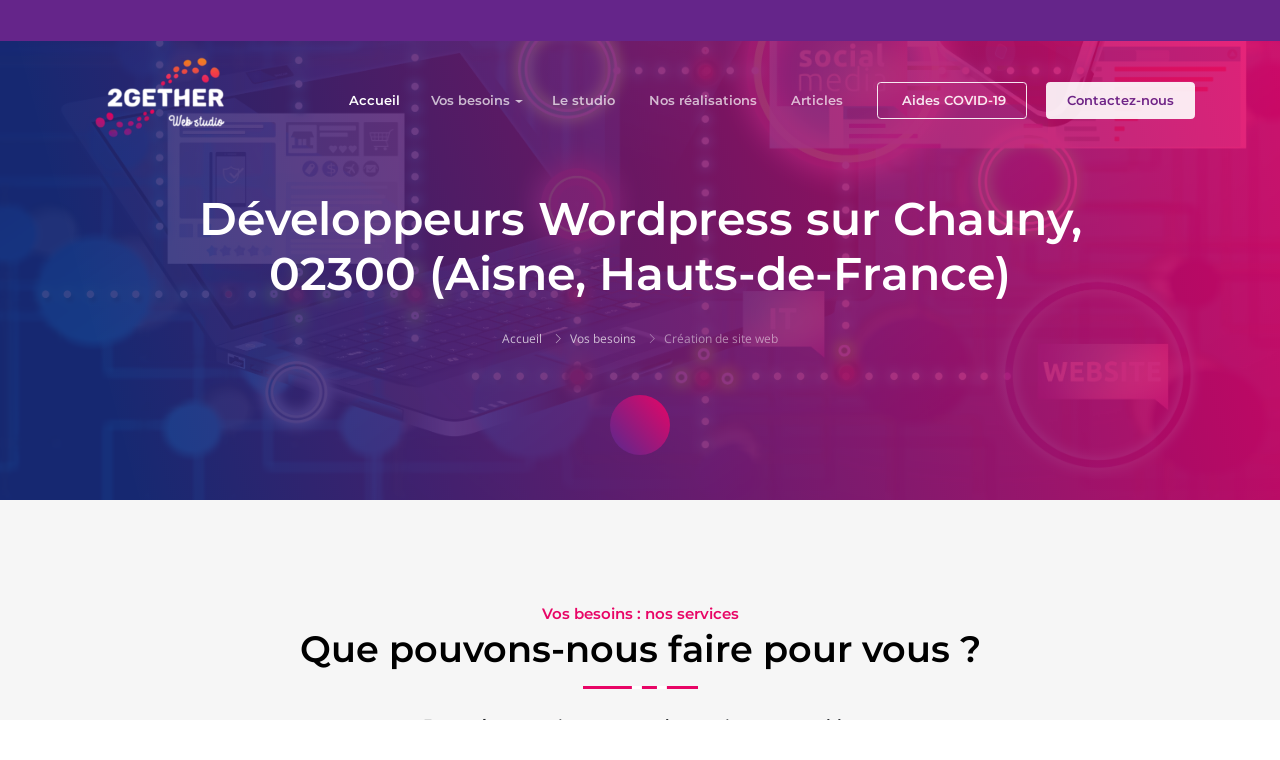

--- FILE ---
content_type: text/html; charset=UTF-8
request_url: https://studio-2gether.fr/localisation/developpeurs-wordpress-sur-chauny-02300-aisne-hauts-de-france
body_size: 7608
content:
<!DOCTYPE html>
<html lang="fr">
    <head>
        <meta charset="utf-8">
        <meta http-equiv="X-UA-Compatible" content="IE=edge,chrome=1">
        <meta name="viewport" content="width=device-width, initial-scale=1, shrink-to-fit=no">

        <meta name="author" content="Studio 2gether">
        <meta property="og:site_name" content="Studio 2gether "/> <!-- website name -->

        <meta name="p:domain_verify" content="ca2ac3c9e9b4eae2a374e05e37f812df"/> <!-- pinterest -->

                <meta name="title" content="Développeurs Wordpress sur Chauny, 02300 (Aisne, Hauts-de-France)">
    <meta name="description" content="Vous cherchez une agence web à Chauny, %zipcode% (%department%, %region%), faites confiance au studio web 2gether !Un espace d&#039;administration dédié, sécurisé et intuitif vous est créé afin que vous puissiez modifier librement votre site internet !Installation et configuration de Google Analytics : nous vous aidons à la création d’un compte et mettons en place le code de tracking sur votre site.Besoin d’une meilleure visibilité ?Nous optimisons le chargement de vos pages pour un site des plus rapide.">
    <meta name="keywords" content="">

    <meta property="og:title" content="Développeurs Wordpress sur Chauny, 02300 (Aisne, Hauts-de-France)" />
    <meta property="og:description" content="Vous cherchez une agence web à Chauny, %zipcode% (%department%, %region%), faites confiance au studio web 2gether !Un espace d&#039;administration dédié, sécurisé et intuitif vous est créé afin que vous puissiez modifier librement votre site internet !Installation et configuration de Google Analytics : nous vous aidons à la création d’un compte et mettons en place le code de tracking sur votre site.Besoin d’une meilleure visibilité ?Nous optimisons le chargement de vos pages pour un site des plus rapide." />
    <meta property="og:url" content="https://studio-2gether.fr/localisation/developpeurs-wordpress-sur-chauny-02300-aisne-hauts-de-france" />
    <meta property="og:image" content="https://studio-2gether.fr/assets/front/img/logo-meta.png" />

    <meta name="twitter:title" content="Développeurs Wordpress sur Chauny, 02300 (Aisne, Hauts-de-France)" />
    <meta name="twitter:description" content="Vous cherchez une agence web à Chauny, %zipcode% (%department%, %region%), faites confiance au studio web 2gether !Un espace d&#039;administration dédié, sécurisé et intuitif vous est créé afin que vous puissiez modifier librement votre site internet !Installation et configuration de Google Analytics : nous vous aidons à la création d’un compte et mettons en place le code de tracking sur votre site.Besoin d’une meilleure visibilité ?Nous optimisons le chargement de vos pages pour un site des plus rapide." />
    <meta name="twitter:image" content="https://studio-2gether.fr/assets/front/img/logo-meta.png" />
    <meta name="twitter:card" content="" />
    <meta name="twitter:twitter:image:alt" content="" />
        <meta property="article:publisher" content="https://www.facebook.com/2getherWebStudio">

        <!--title-->
        <title>    Studio 2gether : Développeurs Wordpress sur Chauny, 02300 (Aisne, Hauts-de-France)
</title>

        <!--favicon icon-->
        <link rel="apple-touch-icon" href="/assets/front/img/logo-points-60.png">
        <link rel="apple-touch-icon" sizes="60x60" href="/assets/front/img/logo-points-60.png">
        <link rel="apple-touch-icon" sizes="120x120" href="/assets/front/img/logo-points-120.png">
        <link rel="apple-touch-icon" sizes="76x76" href="/assets/front/img/logo-points-76.png">
        <link rel="apple-touch-icon" sizes="152x152" href="/assets/front/img/logo-points-152.png">
        <link rel="apple-touch-icon" sizes="180x180" href="/assets/front/img/logo-points-180.png">


        <link rel="icon" href="/assets/front/img/logo-tab.png" type="image/png" sizes="16x16">

        

        <!-- Css -->
        
<!--google fonts-->

        <link rel="stylesheet" href="/build/front.d3e81eff.css">                    </head>
    <body data-env="prod">

        <style>
           .overlayeaster{
               position: fixed;
               width: 100%;
               height: 100vh;
               background: rgba(0,0,0,0.8);
               z-index: 9000;
               display: none;
               transition: all 3s;
               opacity: 0;
           }
        </style>
        <div id="overlayeaster" class="overlayeaster">
            <p class="text-center mt-5">
                <img class="logo" width="150" src="/assets/front/img/logo-2gether-web-studio-transparent-200.webp" alt="logo">
            </p>
            <p class="text-center mt-3">
                <?xml version="1.0" encoding="utf-8"?>
                <svg xmlns="http://www.w3.org/2000/svg" xmlns:xlink="http://www.w3.org/1999/xlink" style="margin: auto; display: block; shape-rendering: auto;" width="200px" height="200px" viewBox="0 0 100 100" preserveAspectRatio="xMidYMid">
                    <path d="M10 50A40 40 0 0 0 90 50A40 42 0 0 1 10 50" fill="#e80566" stroke="none">
                        <animateTransform attributeName="transform" type="rotate" dur="1s" repeatCount="indefinite" keyTimes="0;1" values="0 50 51;360 50 51"></animateTransform>
                    </path>
                    <!-- [ldio] generated by https://loading.io/ --></svg>
            </p>
        </div>

        
        <!--loader start-->
        <div id="preloader">
            <div class="loader1">
                <span></span>
                <span></span>
                <span></span>
                <span></span>
                <span></span>
            </div>
        </div>
        <!--loader end-->

        <!--header section start-->
        <header class="header" id="top">

            <!--### SOCIAL NETWORKS ###-->
<!--topbar start-->
<div id="header-top-bar" class="primary-bg py-2">
    <div class="container">
        <div class="row justify-content-between align-items-center">
            <div class="col-md-12 col-lg-12">
                <div class="topbar-text text-white">
                    <ul class="list-inline text-md-right text-lg-right text-left  mb-0">


                        <li class="list-inline-item">
                            <a target="_blank" href="https://www.facebook.com/2getherWebStudio" class="rounded">
                                <span class="iconify" data-icon="fa:facebook-f" data-inline="false"></span>
                            </a>
                        </li>
                        <li class="list-inline-item">
                            <a target="_blank" href="https://www.linkedin.com/company/2gether-web-studio/" class="rounded">
                                <span class="iconify" data-icon="fa:linkedin" data-inline="false"></span>
                            </a>
                        </li>
                        <li class="list-inline-item">
                            <a target="_blank" href="https://www.instagram.com/2gether_web_studio/" class="rounded">
                                <span class="iconify" data-icon="fa:instagram" data-inline="false"></span>
                            </a>
                        </li>
                    </ul>
                </div>
            </div>
        </div>
    </div>
</div>
<!--topbar end-->
                <!--### MENU ###-->
<!--start navbar-->
<nav class="navbar navbar-expand-lg fixed-top bg-transparent">
    <div class="container">
        <a class="navbar-brand" href="/">
            <img src="/assets/front/img/logo-2gether-web-studio-transparent-200.webp" width="150" height="101" alt="logo" class="img-fluid"/>
        </a>
        <button class="navbar-toggler" type="button" data-toggle="collapse" data-target="#navbarSupportedContent"
                aria-controls="navbarSupportedContent" aria-expanded="false" aria-label="Toggle navigation">
            <span class="ti-menu"></span>
        </button>
        <div class="collapse navbar-collapse h-auto" id="navbarSupportedContent">
            <ul class="navbar-nav ml-auto menu">
                <li><a class="nav-link active " href="/">Accueil</a></li>
                <li>
                    <a class="dropdown-toggle   " href="/#services">Vos besoins</a>

                    <ul class="sub-menu">
                                        <li>
                    <a href="/services/creation-de-site-web">

                                                    <span class="menu-title">Création de site web</span>
                        
                                                    <span class="menu-subtitle">Site vitrine / E-commerce / API</span>
                                            </a>
                </li>
                                                <li>
                    <a href="/services/seo">

                                                    <span class="menu-title">SEO</span>
                        
                                                    <span class="menu-subtitle">Référencement naturel</span>
                                            </a>
                </li>
                                                <li>
                    <a href="/services/community-management">

                                                    <span class="menu-title">Community Management</span>
                        
                                                    <span class="menu-subtitle">Communication Sociale Média</span>
                                            </a>
                </li>
                                                <li>
                    <a href="/services/ux-ui-identite-visuelle">

                                                    <span class="menu-title">UX UI / Identité Visuelle</span>
                        
                                                    <span class="menu-subtitle">Le beau au service du fonctionnel</span>
                                            </a>
                </li>
                        </ul>
                </li>
                <li><a class="nav-link  " href="/#studio">Le studio</a></li>
                <li><a class="nav-link  " href="/#projects">Nos réalisations</a></li>
                <li><a class="nav-link  " href="/articles#articles">Articles</a></li>
                <li class="contact-head-button"><a href="/articles-covid-19" class="btn btn-covid check-btn">
                    <span class="iconify mr-1" data-icon="fa-solid:hands-helping" data-inline="false"></span>
                    Aides COVID-19</a></li>
                <li class="contact-head-button contact-head"><a href="#contact" class=" btn solid-white-btn check-btn scrollto">Contactez-nous</a></li>
            </ul>
        </div>
    </div>
</nav>
        </header>
        <!--header end-->

        
<!--### HEADER ###-->
<!--body content wrap start-->
<div class="main">

    <!--header section start-->
            <section class="hero-section ptb-150 gradient-overlay"
                 style="background: url('/assets/front/img/service/internet-4463031-cut.jpg') no-repeat top center / cover;" >
            <div class="container">
                <div class="row justify-content-center">
                    <div class="col-sm-12 col-md-11 col-lg-10">
                        <div class="page-header-content text-white text-center pt-sm-5 pt-md-5 pt-lg-0">
                            <h1 class="text-white mb-2">Développeurs Wordpress sur Chauny, 02300 (Aisne, Hauts-de-France)</h1>
                            <h3 class="text-white mb-4"></h3>
                            <div class="custom-breadcrumb">
                                <ol class="breadcrumb d-inline-block bg-transparent list-inline py-0">
                                    <li class="list-inline-item breadcrumb-item"><a href="/">Accueil</a></li>
                                    <li class="list-inline-item breadcrumb-item"><a href="/#services">Vos besoins</a></li>
                                    <li class="list-inline-item breadcrumb-item active"><a href="/services/creation-de-site-web">Création de site web</a></li>
                                </ol>
                            </div>
                        </div>
                    </div>
                </div>
                <a href="#services" class="followme scrollto pageLongtail">
                    <span class="iconify" data-icon="fa-solid:chevron-down" data-inline="false"></span>
                </a>
            </div>
        </section>
        <!--header section end-->


    <!--### SERVICES ###-->
    <!--services section start-->
    <section id="services" class="services-section ptb-100 gray-light-bg">
        <div class="container">
            <div class="row justify-content-center">
                <div class="col-md-8">
                    <div class="section-heading text-center mb-3">
                        <strong class="color-secondary">Vos besoins : nos services</strong>
                        <h2>Que pouvons-nous faire pour vous ?</h2>
                        <span class="animate-border mr-auto ml-auto mb-4"></span>
                        <div class="services-intro">
                            <p class="lead">
                                <span class="bold">Etre présent sur internet est devenu incontournable</span>.<br/>
                            </p>
                            <p class="lead">
                                Vous cherchez une agence web à Chauny, %zipcode% (%department%, %region%), faites confiance au studio web 2gether !<br/>Un espace d'administration dédié, sécurisé et intuitif vous est créé afin que vous puissiez modifier librement votre site internet !<br/>Installation et configuration de Google Analytics : nous vous aidons à la création d’un compte et mettons en place le code de tracking sur votre site.<br/>Besoin d’une meilleure visibilité ?<br/>Nous optimisons le chargement de vos pages pour un site des plus rapide.
                            </p>
                            <p class="lead color-secondary">
                                <span class="bold">Le studio web 2gether est là pour vous !</span>
                            </p>
                        </div>
                    </div>
                </div>
            </div>

            <div class="action-btns mt-3 text-center mb-3">
                <a href="#contact" class="scrollto btn secondary-solid-btn">Contactez-nous !</a>
            </div>

            <div class="row">

                <div class="col-lg-2 col-sm-0"></div>
                <div class="col-lg-8 col-sm-12">
                    <div class="row">
                                                                                    <div class="col-lg-6 col-md-6 col-sm-12">
                                    <div class="services-single text-center p-5 my-md-3 my-lg-3 my-sm-0 shadow-sm white-bg rounded">
                                        <span class="ti-desktop icon-lg color-secondary d-block mb-4"></span>
                                        <h5 class="mb-0">Création de site web</h5>
                                        <div class="mb-4 font-13">Site vitrine / E-commerce / API</div>
                                        <p class="mb-0">Quel que soit votre projet, nous vous le créons sur mesure !</p>
                                        <a href="/services/creation-de-site-web" target="_blank" class="detail-link mt-4">Lire la suite <span
                                                    class="ti-arrow-right"></span></a>
                                    </div>
                                </div>
                                                            <div class="col-lg-6 col-md-6 col-sm-12">
                                    <div class="services-single text-center p-5 my-md-3 my-lg-3 my-sm-0 shadow-sm white-bg rounded">
                                        <span class="ti-stats-up icon-lg color-secondary d-block mb-4"></span>
                                        <h5 class="mb-0">SEO</h5>
                                        <div class="mb-4 font-13">Référencement naturel</div>
                                        <p class="mb-0">Nous auditons votre SEO pour vous aider à améliorer votre visibilité, votre trafic et votre positionnement dans les résultats des moteurs de recherche.</p>
                                        <a href="/services/seo" target="_blank" class="detail-link mt-4">Lire la suite <span
                                                    class="ti-arrow-right"></span></a>
                                    </div>
                                </div>
                                                            <div class="col-lg-6 col-md-6 col-sm-12">
                                    <div class="services-single text-center p-5 my-md-3 my-lg-3 my-sm-0 shadow-sm white-bg rounded">
                                        <span class="ti-announcement icon-lg color-secondary d-block mb-4"></span>
                                        <h5 class="mb-0">Community Management</h5>
                                        <div class="mb-4 font-13">Communication Sociale Média</div>
                                        <p class="mb-0">Vous avez besoin d’une meilleure visibilité ? Vous voulez accroître votre communauté ? Ou encore booster votre e-reputation ? Mettons en place ensemble une stratégie de communication sur mesure sur les réseaux sociaux !</p>
                                        <a href="/services/community-management" target="_blank" class="detail-link mt-4">Lire la suite <span
                                                    class="ti-arrow-right"></span></a>
                                    </div>
                                </div>
                                                            <div class="col-lg-6 col-md-6 col-sm-12">
                                    <div class="services-single text-center p-5 my-md-3 my-lg-3 my-sm-0 shadow-sm white-bg rounded">
                                        <span class="ti-ruler-pencil icon-lg color-secondary d-block mb-4"></span>
                                        <h5 class="mb-0">UX UI / Identité Visuelle</h5>
                                        <div class="mb-4 font-13">Le beau au service du fonctionnel</div>
                                        <p class="mb-0">Logo, charte graphique, illustrations : nous faisons naître votre identité visuelle !
Nous vous créons également une interface fonctionnelle et esthétique sur mesure qui privilégie une bonne expérience utilisateur.</p>
                                        <a href="/services/ux-ui-identite-visuelle" target="_blank" class="detail-link mt-4">Lire la suite <span
                                                    class="ti-arrow-right"></span></a>
                                    </div>
                                </div>
                                                                        </div>
                </div>
                <div class="col-lg-2 col-sm-0"></div>

            </div>
        </div>
    </section>
    <!--services section end-->

    <!--### KEYNUMBERS ###-->
    <!--call to action progressbar start-->
<section class="call-to-action ptb-70" style="background: url(/assets/front/img/ctg-bg-3.webp) no-repeat center center / cover">
    <div class="container">
        <div class="row">
            <div class="col-md-6 col-lg-3">
                <div class="single-counter p-4 text-center text-white">
                    <span class="ti-medall-alt icon-md"></span>
                    <div style="clear: both"></div>
                    <div style="display: inline-block;" class="text-white mr-1 mb-2 h3">+</div>
                    <div style="display: inline-block;" class="mb-2 text-white h3">10</div>
                    <div class="text-white h5">Années d'expériences</div>
                </div>
            </div>
            <div class="col-md-6 col-lg-3">
                <div class="single-counter p-4 text-center text-white">
                    <span class="ti-headphone-alt icon-md"></span>
                    <div style="clear: both"></div>
                    <div style="display: inline-block;" class="mb-2 text-white h3">100</div>
                    <div style="display: inline-block;" class="text-white ml-2 mb-2 h3">%</div>
                    <div class="text-white h5">Transparent</div>
                </div>
            </div>
            <div class="col-md-6 col-lg-3">
                <div class="single-counter p-4 text-center text-white">
                    <span class="ti-cup icon-md"></span>
                    <div class="mb-2 text-white h3">4</div>
                    <div class="text-white h5">Freelances expérimentés</div>
                </div>
            </div>
            <div class="col-md-6 col-lg-3">
                <div class="single-counter p-4 text-center text-white">
                    <span class="ti-heart icon-md"></span>
                    <div class="mb-2 text-white h3">∞</div>
                    <div class="text-white h5">Passion du web</div>
                </div>
            </div>
        </div>
    </div>
</section>
<!--call to action progressbar end-->
    <!--### CONTACT-US ###-->
    



    <!--### TESTIMONIES ###-->
    <!--testimonial section start-->
<section class="testimonial-section ptb-100"
         style="background: url(/assets/front/img/testimonial-bg.webp) no-repeat center center / cover">
    <div class="container">
        <div class="row align-items-center">
            <div class="col-md-6 col-lg-5">
                <div class="testimonial-heading text-white">
                    <h2 class="text-white">Ils parlent de nous !</h2>
                    <span class="animate-border mb-4"></span>
                    <p>
                        Nous remercions une nouvelle fois les clients qui nous ont fait confiance pour le développement de leurs projets.<br/>
                        Découvrez leurs avis !
                    </p>
                </div>
            </div>
            <div class="col-md-6 col-lg-6">
                <div class="testimonial-content-wrap">
                    <img data-src="/assets/front/img/testimonial-arrow-top.png" class="lazy img-fluid testimonial-tb-shape shape-top"
                         alt="testimonial shape">
                    <div class="owl-carousel owl-theme client-testimonial-1 custom-dot testimonial-shape">

                                                                                    <div class="item">
                                    <div class="testimonial-quote-wrap">
                                        <div class="media author-info mb-3">
                                                                                            <div class="author-img mr-3"   style="background-image: url(/media/view/71?optimise=1&amp;w=150)">
                                                </div>
                                                                                        <div class="media-body text-white">
                                                <div class="mb-0 text-white h5">Charlotte Lorette</div>
                                                <span class="d-block subtitle-role">Responsable commerciale -  HomeKonect</span>
                                            </div>
                                            <span class="iconify icon-md text-white" data-icon="fa-solid:quote-right" data-inline="false"></span>
                                        </div>
                                        <div class="client-say text-white mt-2">
                                            <p>Equipe très pro, très réactive. De très bons conseils, des développements très réfléchis, je suis totalement ravie de travailler avec eux ! Ils pensent à tout ! Je recommande totalement, même les yeux fermés !</p>
                                        </div>
                                    </div>
                                </div>
                                                            <div class="item">
                                    <div class="testimonial-quote-wrap">
                                        <div class="media author-info mb-3">
                                                                                            <div class="author-img mr-3"   style="background-image: url(/media/view/66?optimise=1&amp;w=150)">
                                                </div>
                                                                                        <div class="media-body text-white">
                                                <div class="mb-0 text-white h5">Audrey G.</div>
                                                <span class="d-block subtitle-role">Fondatrice et Massothérapeute -  OKern</span>
                                            </div>
                                            <span class="iconify icon-md text-white" data-icon="fa-solid:quote-right" data-inline="false"></span>
                                        </div>
                                        <div class="client-say text-white mt-2">
                                            <p>Un grand merci à Sophie et Adrien pour avoir créer mon site https://okern-massage.ch.<br />
Votre écoute, vos conseils, votre réactivité et votre engagement ont permis à mon site de voir le jour rapidement et d&#039;être à mon image.<br />
Je le trouve au TOP ! Bon boulot !<br />
Encore merci à vous deux et longue vie au Studio &amp; à OKern :-)</p>
                                        </div>
                                    </div>
                                </div>
                                                            <div class="item">
                                    <div class="testimonial-quote-wrap">
                                        <div class="media author-info mb-3">
                                                                                            <div class="author-img mr-3"   style="background-image: url(/media/view/1?optimise=1&amp;w=150)">
                                                </div>
                                                                                        <div class="media-body text-white">
                                                <div class="mb-0 text-white h5">Alexandre A.</div>
                                                <span class="d-block subtitle-role">Fondateur &amp; CEO -  Fleuretfleurs</span>
                                            </div>
                                            <span class="iconify icon-md text-white" data-icon="fa-solid:quote-right" data-inline="false"></span>
                                        </div>
                                        <div class="client-say text-white mt-2">
                                            <p>Après une expérience désastreuse avec une grande agence parisienne, nous avons fait appel au studio 2gether.<br />
Avec les conseils et la technique apportés, notre société se porte à merveille et s&#039;ouvre à de nouvelles perspectives d&#039;avenir inimaginables. <br />
<br />
Merci Piotr, beau travail !</p>
                                        </div>
                                    </div>
                                </div>
                                                            <div class="item">
                                    <div class="testimonial-quote-wrap">
                                        <div class="media author-info mb-3">
                                                                                            <div class="author-img mr-3"   style="background-image: url(/media/view/35?optimise=1&amp;w=150)">
                                                </div>
                                                                                        <div class="media-body text-white">
                                                <div class="mb-0 text-white h5">Oswald Olivato</div>
                                                <span class="d-block subtitle-role"> Artiste peintre</span>
                                            </div>
                                            <span class="iconify icon-md text-white" data-icon="fa-solid:quote-right" data-inline="false"></span>
                                        </div>
                                        <div class="client-say text-white mt-2">
                                            <p>J&#039;ai fait appel aux services du studio 2gether, qui a bien pris en compte mes souhaits et a su me proposer un site en adéquation avec mon budget.</p>
                                        </div>
                                    </div>
                                </div>
                                                    

                    </div>
                    <img data-src="/assets/front/img/testimonial-arrow-bottom.png" class="lazy img-fluid testimonial-tb-shape shape-bottom"
                         alt="testimonial shape">
                </div>
            </div>
        </div>
    </div>
</section>
<!--testimonial section end-->

    <!--### PROJECTS ###-->
            <!--our work or portfolio section start-->
        <section class="our-portfolio-section ptb-100" id="projects">
            <div class="container">
                <div class="row justify-content-center">
                    <div class="col-lg-8">
                        <div class="section-heading text-center mb-4">
                            <strong class="color-secondary">Précédents projets</strong>
                            <h2>Quelques unes de nos réalisations</h2>
                            <span class="animate-border mr-auto ml-auto mb-4"></span>
                            <p class="lead">Ils nous ont fait confiance !</p>

                        </div>
                    </div>
                </div>
                <div class="row">
                    <div class="col-md-12">
                        <div class="portfolio-container" id="MixItUp">

                                                            <div class="mix portfolio-item branding" data-ref="mixitup-target">
                                    <div class="portfolio-wrapper">
                                        <a href="https://www.mykiddypark.com/fr/" target="_blank">
                                            <div class="content-overlay"></div>
                                            <div class="cover" style="background-image: url(/uploads/project/61485d12ce35d_monkey-bridge.webp);"></div>
                                            <div class="content-details fadeIn-bottom text-white">
                                                <div class="text-white mb-1 h5">My Kiddy Park</div>
                                                <p>Site communautaire de référencement de parcs de jeux pour enfants en extérieur</p>
                                            </div>
                                        </a>
                                        <div class="text-center p-4">
                                            <div class="mb-1 h5">My Kiddy Park</div>
                                            <span>Site communautaire</span>
                                        </div>
                                    </div>
                                </div>
                                                            <div class="mix portfolio-item branding" data-ref="mixitup-target">
                                    <div class="portfolio-wrapper">
                                        <a href="https://okern-massage.ch/fr/" target="_blank">
                                            <div class="content-overlay"></div>
                                            <div class="cover" style="background-image: url(/uploads/project/61485d4ac5cdc_okern.webp);"></div>
                                            <div class="content-details fadeIn-bottom text-white">
                                                <div class="text-white mb-1 h5">OKern massage</div>
                                                <p>Site vitrine multilingue, massage bien-être et thérapeutique</p>
                                            </div>
                                        </a>
                                        <div class="text-center p-4">
                                            <div class="mb-1 h5">OKern massage</div>
                                            <span>Site vitrine multilingue</span>
                                        </div>
                                    </div>
                                </div>
                                                            <div class="mix portfolio-item branding" data-ref="mixitup-target">
                                    <div class="portfolio-wrapper">
                                        <a href="https://fleuretfleurs.fr/fr/" target="_blank">
                                            <div class="content-overlay"></div>
                                            <div class="cover" style="background-image: url(/uploads/article/603647d525919_fleuretfleurscover.webp);"></div>
                                            <div class="content-details fadeIn-bottom text-white">
                                                <div class="text-white mb-1 h5">Fleur et fleurs</div>
                                                <p>Site e-commerce, spécialisé dans la transmission florale</p>
                                            </div>
                                        </a>
                                        <div class="text-center p-4">
                                            <div class="mb-1 h5">Fleur et fleurs</div>
                                            <span>Site e-commerce</span>
                                        </div>
                                    </div>
                                </div>
                                                            <div class="mix portfolio-item branding" data-ref="mixitup-target">
                                    <div class="portfolio-wrapper">
                                        <a href="https://homekonect.fr/" target="_blank">
                                            <div class="content-overlay"></div>
                                            <div class="cover" style="background-image: url(/uploads/project/6163f4e002ea5_hk.webp);"></div>
                                            <div class="content-details fadeIn-bottom text-white">
                                                <div class="text-white mb-1 h5">Homekonect</div>
                                                <p>Start-up, application pour les entreprises de construction et leurs clients</p>
                                            </div>
                                        </a>
                                        <div class="text-center p-4">
                                            <div class="mb-1 h5">Homekonect</div>
                                            <span>Start-up</span>
                                        </div>
                                    </div>
                                </div>
                                                            <div class="mix portfolio-item branding" data-ref="mixitup-target">
                                    <div class="portfolio-wrapper">
                                        <a href="http://www.oswald-olivato.com/" target="_blank">
                                            <div class="content-overlay"></div>
                                            <div class="cover" style="background-image: url(/uploads/article/608c492a88ece_6036476ff3d73-delautrecote.webp);"></div>
                                            <div class="content-details fadeIn-bottom text-white">
                                                <div class="text-white mb-1 h5">Oswald Olivato</div>
                                                <p>Site vitrine, artiste peintre</p>
                                            </div>
                                        </a>
                                        <div class="text-center p-4">
                                            <div class="mb-1 h5">Oswald Olivato</div>
                                            <span>Site vitrine</span>
                                        </div>
                                    </div>
                                </div>
                                                            <div class="mix portfolio-item branding" data-ref="mixitup-target">
                                    <div class="portfolio-wrapper">
                                        <a href="https://beautybym.ie/" target="_blank">
                                            <div class="content-overlay"></div>
                                            <div class="cover" style="background-image: url(/uploads/article/603648eb31f8f_beautyme.webp);"></div>
                                            <div class="content-details fadeIn-bottom text-white">
                                                <div class="text-white mb-1 h5">Beauty by M Clinic</div>
                                                <p>Site e-commerce, Clinique esthétique</p>
                                            </div>
                                        </a>
                                        <div class="text-center p-4">
                                            <div class="mb-1 h5">Beauty by M Clinic</div>
                                            <span>Site e-commerce</span>
                                        </div>
                                    </div>
                                </div>
                            
                            <div class="gap"></div>
                            <div class="gap"></div>
                            <div class="gap"></div>
                        </div>
                    </div>
                </div>
            </div>
        </section>
        <!--our work or portfolio section end-->


</div>
<!--body content wrap end-->

        <!--footer section start-->
        <!--footer section start-->
<footer class="footer-section">
    <!--footer top start-->
    <div class="footer-top gradient-bg">
        <div class="container">
            <div class="row">
                <div class="col-sm-12 col-md-12 col-lg-9">
                    <div class="row footer-top-wrap">
                        <div class="col-md-4 col-sm-6">
                            <div class="footer-nav-wrap text-white">
                                <img data-src="/assets/front/img/logo-2gether-web-studio-transparent-200.webp" alt="logo" class="lazy logo mb-2" height="80" width="120">
                                <p class="footer-slogan">Ensemble, propulsons votre visibilité digitale !</p>
                                <div class="social-nav mt-4">
                                    <ul class="list-unstyled social-list mb-0">
                                        <li class="list-inline-item tooltip-hover">
                                            <a target="_blank" href="https://www.facebook.com/2getherWebStudio" class="rounded"><span class="ti-facebook"></span></a>
                                            <div class="tooltip-item">Facebook</div>
                                        </li>
                                        <li class="list-inline-item tooltip-hover"><a target="_blank" href="https://www.linkedin.com/company/2gether-web-studio/" class="rounded"><span
                                                        class="ti-linkedin"></span></a>
                                            <div class="tooltip-item">Linkedin</div>
                                        </li>
                                        <li class="list-inline-item tooltip-hover"><a target="_blank" href="https://www.instagram.com/2gether_web_studio/" class="rounded"><span
                                                        class="ti-instagram"></span></a>
                                            <div class="tooltip-item">Instagram</div>
                                        </li>
                                    </ul>
                                </div>
                            </div>
                        </div>
                        <div class="col-md-4 col-sm-6">
                            <div class="footer-nav-wrap text-white">
                                <h4 class="text-white">NOS SERVICES</h4>

                                <ul class="nav flex-column">
                                        <li class="nav-item">
                    <a class="nav-link" href="/services/creation-de-site-web">
                        <span class="menu-title">Création de site web</span>
                    </a>
                </li>
                                                <li class="nav-item">
                    <a class="nav-link" href="/services/seo">
                        <span class="menu-title">SEO</span>
                    </a>
                </li>
                                                <li class="nav-item">
                    <a class="nav-link" href="/services/community-management">
                        <span class="menu-title">Community Management</span>
                    </a>
                </li>
                                                <li class="nav-item">
                    <a class="nav-link" href="/services/ux-ui-identite-visuelle">
                        <span class="menu-title">UX UI / Identité Visuelle</span>
                    </a>
                </li>
                        
    </ul>
                            </div>
                        </div>
                        <div class="col-md-4 col-sm-6">
                            <div class="footer-nav-wrap text-white">
                                <h4 class="text-white">2GETHER</h4>
                                <ul class="nav flex-column">
                                    <li class="nav-item">
                                        <a class="nav-link" href="/#studio">Le studio</a>
                                    </li>
                                    <li class="nav-item">
                                        <a class="nav-link" href="/#projects">Nos réalisations</a>
                                    </li>
                                    <li class="nav-item">
                                        <a class="nav-link" href="/articles">Tous nos articles</a>
                                    </li>
                                    <li class="nav-item">
                                        <a class="nav-link" href="/#team">Notre équipe</a>
                                    </li>
                                    <li class="nav-item">
                                        <a class="nav-link" href="/faq">Foire aux questions</a>
                                    </li>
                                    <li class="nav-item">
                                        <a class="nav-link" href="/articles/covid-19-aide-a-la-transformation-numerique">Aides COVID-19</a>
                                    </li>
                                    <li class="nav-item">
                                        <a class="nav-link" href="/connaitre-les-aides-de-ma-region/">Aides régionales</a>
                                    </li>
                                                                        <li class="nav-item">
                                        <a class="nav-link" href="/referencements?page=1">Référencement</a>
                                    </li>
                                </ul>
                            </div>
                        </div>
                    </div>
                </div>
                <div class="col-sm-12 col-md-6 col-lg-3">
                    <div class="row footer-top-wrap mt-md-4 mt-sm-0 mt-lg-0">
                        <div class="col-12">
                            <div class="footer-nav-wrap text-white">
                                <h4 class="text-white">RESTONS EN CONTACT</h4>
                                <ul class="get-in-touch-list">
                                    <li class="d-flex align-items-center py-2">
                                        <span class="iconify mr-2" data-icon="fa-solid:map-marker-alt" data-inline="false"></span>
                                         Beaulieu (34160), France
                                    </li>
                                    <li class="d-flex align-items-center py-2">
                                        <a href="#contact" class="scrollto nohover">
                                            <span class="iconify mr-2" data-icon="fa-regular:envelope" data-inline="false"></span>
                                            Contactez-nous
                                        </a>
                                    </li>


                                    <li class="d-flex align-items-center py-2">

                                        <span class="iconify mr-2" data-icon="fa-regular:paper-plane" data-inline="false"></span>
                                         Inscrivez-vous à notre newsletter
                                    </li>
                                </ul>

                                <!--### NEWSLETTER ###-->
                                <form action="/newsletter/" class="newsletter-form mt-3">
    <input type="email" id="newsletter_email" name="newsletter[email]" required="required" maxlength="255" required="true" class="input-newsletter" autocomplete="off" placeholder="Entrez votre email" />
    <button type="submit" class="disabled" aria-label="Envoyer">
        <span class="iconify mr-1" data-icon="fa-regular:paper-plane" data-inline="false"></span>
    </button>
</form>
                            </div>
                        </div>
                    </div>
                </div>
            </div>
        </div>
    </div>
    <!--footer top end-->

    <!--footer copyright start-->
    <div class="footer-bottom gray-light-bg py-2">
        <div class="container">
            <div class="row align-items-center justify-content-between">
                <div class="col-md-5 col-lg-5">
                    <p class="copyright-text pb-0 mb-0">Copyrights © 2020. Tout droits réservés par <span class="studio2gether bold">studio-2gether.fr</span> - <a class="legalLink" href="/mentions-legales">Mentions légales</a> </p>
                </div>
            </div>
        </div>
    </div>
    <!--footer copyright end-->
</footer>
<!--footer section end-->
        <!--footer end-->

        <script src="/build/runtime.c3e9a731.js" defer></script><script src="/build/front.25aa9340.js" defer></script>

        
        <!--bottom to top button start-->
        <button class="scroll-top scroll-to-target" data-target="html" aria-label="Up">
            <span class="ti-angle-up"></span>
        </button>
        <!--bottom to top button end-->




        
                                </body>
</html>



